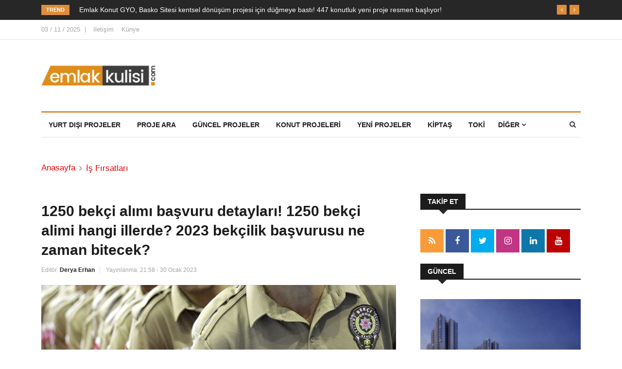

--- FILE ---
content_type: text/html; charset=UTF-8
request_url: https://emlakkulisi.com/1250-bekci-alimi-basvuru-detaylari-1250-bekci-alimi-hangi-illerde-2023-bekcilik-basvurusu-ne-zaman-bitecek/748496
body_size: 9091
content:
<!DOCTYPE html><html lang="tr"><head> <meta charset="utf-8"> <meta http-equiv="X-UA-Compatible" content="IE=edge"> <meta name="viewport" content="width=device-width, initial-scale=1"/> <meta name="google-site-verification" content="SPuKTsXn8fQeN_asx33x7kxXTlj8wlY2-UbMhms6g2o" /> <title>1250 bekçi alımı başvuru detayları! 1250 bekçi alimi hangi illerde? 2023 bekçilik başvurusu ne zaman bitecek?</title><meta name="description" content="Bekçi alımı merakla araştırılmaktadır. 1250 bekçi alımı detayları başvuru yapacak vatandaşların gündeminde yer alıyor. İşte detaylar!" /><link rel="canonical" href="https://emlakkulisi.com/1250-bekci-alimi-basvuru-detaylari-1250-bekci-alimi-hangi-illerde-2023-bekcilik-basvurusu-ne-zaman-bitecek/748496" /><link rel="amphtml" href="https://emlakkulisi.com/1250-bekci-alimi-basvuru-detaylari-1250-bekci-alimi-hangi-illerde-2023-bekcilik-basvurusu-ne-zaman-bitecek/748496/amp" /><meta rel="image_src" type="image/jpeg" href="https://www.emlakkulisi.com/resim/tamboyut/NDg2NjgwND-1250-bekci-alimi-basvuru-detaylari-1250-bekci-alimi-hangi-illerde-2023-bekcilik-basvurusu-ne-zaman-bitecek.jpg" /><link rel="thumbnail" type="image/jpeg" href="https://emlakkulisi.com/resim/thumb/NDg2NjgwND-1250-bekci-alimi-basvuru-detaylari-1250-bekci-alimi-hangi-illerde-2023-bekcilik-basvurusu-ne-zaman-bitecek.jpg" /><meta property="og:locale" content="tr_TR" /><meta property="og:type" content="article" /><meta property="og:site_name" content="emlakkulisi.com" /><meta property="og:url" content="https://emlakkulisi.com/1250-bekci-alimi-basvuru-detaylari-1250-bekci-alimi-hangi-illerde-2023-bekcilik-basvurusu-ne-zaman-bitecek/748496" /><meta property="og:title" content="1250 bekçi alımı başvuru detayları! 1250 bekçi alimi hangi illerde? 2023 bekçilik başvurusu ne zaman bitecek? - 30-01-2023" /><meta property="og:description" content="Bekçi alımı merakla araştırılmaktadır. 1250 bekçi alımı detayları başvuru yapacak vatandaşların gündeminde yer alıyor. İşte detaylar!" /><meta property="og:image" content="https://cdn.emlakkulisi.com/resim/tamboyut/NDg2NjgwND-1250-bekci-alimi-basvuru-detaylari-1250-bekci-alimi-hangi-illerde-2023-bekcilik-basvurusu-ne-zaman-bitecek.jpg" /><meta property="og:image:width" content="1600" /><meta property="og:image:height" content="900" /><meta itemprop="genre" content="news"/><meta itemprop="creator" content="emlakkulisi.com"/><meta itemprop="copyrightHolder" content="emlakkulisi.com"/><meta itemprop="inLanguage" content="tr-TR"/><meta name="robots" content="index, follow, max-snippet:-1, max-image-preview:large, max-video-preview:-1" /><meta property="twitter:card" content="summary_large_image"/><meta property="twitter:site" content="@emlakkulisicomm"><meta property="twitter:title" content="1250 bekçi alımı başvuru detayları! 1250 bekçi alimi hangi illerde? 2023 bekçilik başvurusu ne zaman bitecek?"><meta property="twitter:description" content="Bekçi alımı merakla araştırılmaktadır. 1250 bekçi alımı detayları başvuru yapacak vatandaşların gündeminde yer alıyor. İşte detaylar!"><meta property="twitter:image" content="https://cdn.emlakkulisi.com/resim/orjinal/NDg2NjgwND-1250-bekci-alimi-basvuru-detaylari-1250-bekci-alimi-hangi-illerde-2023-bekcilik-basvurusu-ne-zaman-bitecek.jpg" /><link href="https://emlakkulisi.com/feed" rel="alternate" title="1250 bekçi alımı başvuru detayları! 1250 bekçi alimi hangi illerde? 2023 bekçilik başvurusu ne zaman bitecek? " type="application/rss+xml" /><link rel="icon" type="image/png" href="https://emlakkulisi.com/img/favicon.png"/> <link rel="preconnect" href="https://cdn.emlakkulisi.com"/> <link rel="dns-prefetch" href="https://cdn.emlakkulisi.com"/> <link rel="preconnect" href="https://fonts.googleapis.com"/> <link rel="preconnect" href="https://fonts.gstatic.com"/> <link rel="preconnect" href="https://www.google-analytics.com"/> <link rel="preconnect" href="https://stats.g.doubleclick.net"/> <link rel="preconnect" href="https://tpc.googlesyndication.com"/> <link rel="preconnect" href="https://pagead2.googlesyndication.com"/> <link rel="apple-touch-icon" href="https://emlakkulisi.com/static/img/favicon-192x192.png"> <meta name="apple-mobile-web-app-capable" content="yes"> <meta name="apple-mobile-web-app-status-bar-style" content="black"> <meta name="apple-mobile-web-app-title" content="Emlakkulisi App"> <meta name="msapplication-TileImage" content="https://emlakkulisi.com/static/img/favicon-144x144.png"> <meta name="msapplication-TileColor" content="#ffffff"> <link rel="preload" href="https://emlakkulisi.com/tema4/assets/fonts/fontawesome-webfont.woff2?v=4.6.3" as="font" type="font/woff2" crossorigin="anonymous"> <link rel="stylesheet" type="text/css" href="https://emlakkulisi.com/tema4/assets/css/style.min.css?v=1.50"> <script type="2ba90aef755db0183f25dfa6-text/javascript"> var bnnr = {}; var frmJ = {};</script> <style> @media (min-width: 320px) and (max-width: 480px){ .post-media.post-featured-image { height: 220px; background-color:#dedede; } .e-image{ height:220px; background-color:#dedede; } .header{ height:128px } .post-overaly-style .post-thumb { height:220px } .post-block-style .post-float {width: 100px ;height:80px} } .item.advertorial:before { position: inherit; } .post-block-style.post-float .post-title { display: flex; } .btnBackHome { display: none; background: #e20404; color: #fff; padding: 5px 10px 5px 20px; position: fixed; bottom: 130px; -webkit-box-shadow: 0 1px 3px 0 rgb(0 0 0 / 20%); box-shadow: 0 1px 3px 0 rgb(0 0 0 / 20%); z-index: 200; left: 10px; font-size: 12px; font-weight: 600; border-radius: 2px; } .btnBackHome:before { content: ""; position: absolute; left: 5px; top: 13px; width: 0; height: 0; -webkit-transition: all .2s ease-in-out; -o-transition: all .2s ease-in-out; transition: all .2s ease-in-out; border-left: 5px solid rgba(0,0,0,0); border-right: 5px solid rgba(0,0,0,0); border-top: 7px solid #fff; -ms-transform: rotate(-270deg); -webkit-transform: rotate(-270deg); transform: rotate(-270deg); } </style> <!-- Google tag (gtag.js) --> <script async src="https://www.googletagmanager.com/gtag/js?id=G-EHZ4MGC4X3" type="2ba90aef755db0183f25dfa6-text/javascript"></script> <script type="2ba90aef755db0183f25dfa6-text/javascript"> window.dataLayer = window.dataLayer || []; function gtag(){dataLayer.push(arguments);} gtag('js', new Date()); gtag('config', 'G-EHZ4MGC4X3'); </script> <!-- HTML5 shim, for IE6-8 support of HTML5 elements. All other JS at the end of file. --> <!--[if lt IE 9]> <script src="https://emlakkulisi.com/tema4/assets/js/html5shiv.js"></script> <script src="https://emlakkulisi.com/tema4/assets/js/respond.min.js"></script> <![endif]--> <link rel="manifest" href="/manifest.json?data=Bildirt"> <script type="2ba90aef755db0183f25dfa6-text/javascript">var uygulamaid="235019-7103-5472-8082-3836-2";</script> <script async src="https://cdn2.bildirt.com/BildirtSDKfiles.js" type="2ba90aef755db0183f25dfa6-text/javascript"></script> <script async src="https://pagead2.googlesyndication.com/pagead/js/adsbygoogle.js?client=ca-pub-7113850916215428" crossorigin="anonymous" type="2ba90aef755db0183f25dfa6-text/javascript"></script> <script type="2ba90aef755db0183f25dfa6-text/javascript"> var bnnr = {}; var frmJ = {};</script> <link rel="manifest" href="https://emlakkulisi.com/manifest.json"> </head> <body > <div class="body-inner"> <div class="trending-bar d-md-block d-lg-block d-none"> <div class="container"> <div class="row"> <div class="col-md-12"> <h3 class="trending-title">Trend</h3> <div id="trending-slide" class="owl-carousel owl-theme trending-slide"> <div class="item"> <div class="post-content"> <h2 class="post-title title-small"> <a href="https://emlakkulisi.com/emlak-konut-gyo-basko-sitesi-kentsel-donusum-projesi-icin-dugmeye-basti-447-konutluk-yeni-proje-resmen-basliyor/823388">Emlak Konut GYO, Basko Sitesi kentsel dönüşüm projesi için düğmeye bastı! 447 konutluk yeni proje resmen başlıyor! </a> </h2> </div> </div> <div class="item"> <div class="post-content"> <h2 class="post-title title-small"> <a href="https://emlakkulisi.com/ankaranin-satilik-konut-arzi-90-bine-yukseldi-arz-sikinti-degil-gelir-sikintisi-var/823387">Ankara'nın satılık konut arzı 90 bine yükseldi! Arz sıkıntı değil gelir sıkıntısı var!</a> </h2> </div> </div> <div class="item"> <div class="post-content"> <h2 class="post-title title-small"> <a href="https://emlakkulisi.com/prof-dr-ovgun-ahmet-ercandan-sindirgi-uyarisi-bir-deprem-daha-olursa-cok-az-ev-ayakta-kalir/823383">Prof. Dr. Övgün Ahmet Ercan'dan Sındırgı uyarısı: Bir deprem daha olursa çok az ev ayakta kalır!</a> </h2> </div> </div> </div> </div> </div> </div> </div> <div id="top-bar" class="top-bar"> <div class="container"> <div class="row"> <div class="col-md-12"> <div class="ts-date"> 03 / 11 / 2025 </div> <ul class="unstyled top-nav"> <li><a href="https://emlakkulisi.com/iletisim">İletişim</a></li> <li><a href="https://emlakkulisi.com/kunye">Künye</a></li> </ul> </div> </div> </div> </div> <header id="header" class="header"> <div class="container"> <div class="row"> <div class="col-md-3 col-sm-12"> <div class="logo"> <a href="/"> <img src="https://emlakkulisi.com/static/img/logo-b.png" width="235" height="41" alt="Emlakkulisi Logo"> </a> </div> </div> </div> </div> </header> <div class="main-nav clearfix"> <div class="container"> <div class="row"> <nav class="navbar navbar-expand-lg col"> <div class="site-nav-inner float-left"> <button class="navbar-toggler" type="button" data-toggle="collapse" data-target="#navbarSupportedContent" aria-controls="navbarSupportedContent" aria-expanded="true" aria-label="Toggle navigation"> <span class="fa fa-bars"></span> </button> <div id="navbarSupportedContent" class="collapse navbar-collapse navbar-responsive-collapse"> <ul class="nav navbar-nav"> <li><a href='https://emlakkulisi.com/kategori/yurt-disi-projeler' title='Güncel Projeler'>Yurt Dışı Projeler</a></li> <li><a href='https://emlakkulisi.com/projeler/' title='Proje Ara'>Proje Ara</a></li> <li><a href='https://emlakkulisi.com/kategori/proje-guncel' title='Güncel Projeler'>Güncel Projeler</a></li> <li><a href='https://emlakkulisi.com/kategori/konut' title='Konut Projeleri'>Konut Projeleri</a></li> <li><a href='https://emlakkulisi.com/kategori/yeni-projeler' title='Yeni Projeler'>Yeni Projeler</a></li> <li><a href='https://emlakkulisi.com/kategori/kiptas' title='Kiptaş'>Kiptaş</a></li> <li><a href='https://emlakkulisi.com/kategori/toki' title='Toki'>Toki</a></li> <li class="nav-item dropdown"> <a href="#" class="nav-link" data-toggle="dropdown">Diğer <i class="fa fa-angle-down"></i></a> <ul class="dropdown-menu" role="menu"> <li><a href='https://emlakkulisi.com/kategori/is-firsatlari' title='İş Fırsatları'>İş Fırsatları</a></li> <li><a href='https://emlakkulisi.com/kategori/ticari' title='Ticari Projeler'>Ticari Projeler</a></li> <li><a href='https://emlakkulisi.com/kategori/vergi' title='Vergi'>Vergi</a></li> <li><a href='https://emlakkulisi.com/kategori/konkordato' title='konkordato'>Konkordato</a></li> <li><a href='https://emlakkulisi.com/kategori/kira' title='Kira' >Kira</a></li> <li><a href='https://emlakkulisi.com/kategori/imar' title='İmar'>İmar</a></li> <li><a href='https://emlakkulisi.com/kategori/ihale' title='İhale'>İhale</a></li> <li><a href='https://emlakkulisi.com/kategori/arsa-ve-arazi' title='Arsa ve Arazi'>Arsa ve Arazi</a></li> <li><a href='https://emlakkulisi.com/kategori/bolge-raporlari' title='Bölge Raporları'>Bölge Raporları</a></li> <li><a href='https://emlakkulisi.com/kategori/sektorel' title='Sektorel'>Sektörel</a></li> <li><a href='https://emlakkulisi.com/kategori/ilginc-projeler' title='ilginç projeler'>İlginç Projeler</a></li> <li><a href='https://emlakkulisi.com/kategori/kose-yazilari' title='Köşe Yazıları'>Köşe Yazıları</a></li> <li><a href='https://emlakkulisi.com/arsiv-haberleri' title='Haber Arşivi' >Haber Arşivi</a></li> <li><a href='https://emlakkulisi.com/kategori/magazin' title='Magazin'>Magazin</a></li> <li><a href='https://emlakkulisi.com/kategori/insaat-malzemeleri' title='İnşaat Malzemeleri'>İnşaat Malzemeleri</a></li> <li><a href='https://emlakkulisi.com/kategori/ekonomi' title='Ekonomi'>Ekonomi</a></li> <li><a href='https://emlakkulisi.com/kategori/kripto-paralar' title='Kripto Paralar'>Kripto Paralar</a></li> </ul> </li> </ul> </div> </div> </nav> <div class="nav-search"> <span id="search"><i class="fa fa-search"></i></span> </div> <div class="search-block" style="display: none;"> <form role="search" action="https://emlakkulisi.com/arama.php" class="search-form"> <input type="text" name="kelime" class="form-control" placeholder="Ara.."> <span class="search-close">&times;</span> </form> </div> </div> </div></div><div class="gap-20"></div> <script type="2ba90aef755db0183f25dfa6-text/javascript">function yolla(theURL,winName,features) { window.open(theURL,winName,features);}</script><style> .golgeli-kutu { box-shadow: inset 0 0 0.5em red; width:300px; padding:10px; font:16px Arial, Helvetica, sans-serif; } @media (max-width:480px){ .golgeli-kutu { font:13px Arial, Helvetica, sans-serif; } }</style><div class="page-title"> <div class="container"> <div class="row"> <div class="col-sm-12"> <ol class="breadcrumb"> <li><a href="https://emlakkulisi.com">Anasayfa</a></li> <li><a href="https://emlakkulisi.com/kategori/is-firsatlari">İş Fırsatları</a></li> </ol> </div> </div> </div> </div> <section class="block-wrapper"> <div class="container article-feed"> <div class="row article"> <div class="col-lg-8 col-md-12 col-sm-12 col-xs-12"> <div class="single-post"> <div class="post-title-areasp"> <h1 class="post-title content-title"> 1250 bekçi alımı başvuru detayları! 1250 bekçi alimi hangi illerde? 2023 bekçilik başvurusu ne zaman bitecek? </h1> <div class="post-meta"> <span class="post-author"> Editör: <a href="https://emlakkulisi.com/editor-haberleri/derya-erhan">Derya Erhan</a> </span> <span class="post-date">Yayınlanma: 21:58 - 30 Ocak 2023 </span> </div> </div> <div class="post-content-area"> <div class="post-media post-featured-image"> <img src="https://emlakkulisi.com/resim/orjinal/NDg2NjgwND-1250-bekci-alimi-basvuru-detaylari-1250-bekci-alimi-hangi-illerde-2023-bekcilik-basvurusu-ne-zaman-bitecek.jpg" class="img-responsive e-image" alt="1250 bekçi alımı başvuru detayları! 1250 bekçi alimi hangi illerde? 2023 bekçilik başvurusu ne zaman bitecek?" > </div> <br/> <div class="entry-content"> <div class="content-description"><p><b>Bekçi alımı merakla araştırılmaktadır. 1250 bekçi alımı detayları başvuru yapacak vatandaşların gündeminde yer alıyor. İşte detaylar!</b></p></div> <br /> <center> <a href="https://emlakkulisi.com/reklamlar/ref_banner_Yonlendir-1017_zeytinnhouse" rel="nofollow" style="color:red;" target="_blank">1.2 milyon TL'ye 190 metrekare net tarla! 600.000 TL peşin! 50.000 taksitle! Son 7 parsel!.</a> </center> <br /> <div class="reklam"> <ins class="adsbygoogle" style="display:block" data-full-width-responsive="true" data-ad-client="ca-pub-7113850916215428" data-ad-slot="1692029854" data-ad-format="auto" data-full-width-responsive="true"></ins> <script type="2ba90aef755db0183f25dfa6-text/javascript"> (adsbygoogle = window.adsbygoogle || []).push({}); </script> </div> <br /> <div class="content-text"><p>1250 bek&ccedil;i alımı başvurusu nasıl yapılır? 1250 bek&ccedil;i alimi hangi illerde? 2023 bek&ccedil;ilik başvurusu ne zaman bitecek? şeklindeki sorular yanıt aramaktadır. İşte o yanıtlar...</p><p><img width='100%' alt='1250 bekçi alımı başvuru detayları! 1250 bekçi alimi hangi illerde? 2023 bekçilik başvurusu ne zaman bitecek?' class='lazy e-image' src='' data-src='https://emlakkulisi.com/resim/orjinal/NDkyNDYwNz-1250-bekci-alimi-basvuru-detaylari-1250-bekci-alimi-hangi-illerde-2023-bekcilik-basvurusu-ne-zaman-bitecek.jpg'/></p></div> <div class="haberdevam ortala"> <a href="https://emlakkulisi.com/1250-bekci-alimi-basvuru-detaylari-1250-bekci-alimi-hangi-illerde-2023-bekcilik-basvurusu-ne-zaman-bitecek/748496?p=2" title="1250 bekçi alımı başvuru detayları! 1250 bekçi alimi hangi illerde? 2023 bekçilik başvurusu ne zaman bitecek? - Sayfa 2"><h5>Haberin devamı için tıklayın</h5></a> </div> <div class="paging ortala"> <ul class="pagination"> <li><a title="1. Sayfa" class="active pages" href="https://emlakkulisi.com/1250-bekci-alimi-basvuru-detaylari-1250-bekci-alimi-hangi-illerde-2023-bekcilik-basvurusu-ne-zaman-bitecek/748496">1</a></li> <li><a title="2. Sayfa" class=" pages" href="https://emlakkulisi.com/1250-bekci-alimi-basvuru-detaylari-1250-bekci-alimi-hangi-illerde-2023-bekcilik-basvurusu-ne-zaman-bitecek/748496?p=2">2</a></li> </ul> </div> </div> <br /> <div class="related-posts block"> <div class="block-title"><span>İlginizi Çekebilir</span></div> <h5> <a href="https://emlakkulisi.com/rf-cityde-74-bin-176-dolara-anahtar-teslim-konutlar/823415">R&F City’de 74 bin 176 dolara anahtar teslim konutlar!</a> </h5> <h5> <a href="https://emlakkulisi.com/beydora-villalarinda-165-milyon-tlye-yeni-proje/823414">Beydora Villaları’nda 16.5 milyon TL’ye! Yeni proje!</a> </h5> <h5> <a href="https://emlakkulisi.com/kiracilar-dikkat-kira-odemesini-ucuncu-kisilere-yapanlara-kotu-haber/823413">Kiracılar dikkat! Kira ödemesini üçüncü kişilere yapanlara kötü haber!</a> </h5> <h5> <a href="https://emlakkulisi.com/konkordato-talep-eden-kor-grup-demir-celik-insaata-1-yillik-kesin-muhlet-verildi/823412">Konkordato talep eden KOR Grup Demir Çelik İnşaat’a 1 yıllık kesin mühlet verildi!</a> </h5> <h5> <a href="https://emlakkulisi.com/altin-fiyatlarinda-ruzgar-tersine-dondu-1-grami-bile-olanlar-dikkat-3-kasim-2025-son-dakika-altin-fiyatlari/823411">Altın fiyatlarında rüzgar tersine döndü! 1 gramı bile olanlar dikkat! 3 Kasım 2025 son dakika altın fiyatları! </a> </h5> </div> <div class="tags-area clearfix"> <div class="post-tags"> <span>Etiket:</span> </div> </div> <div class="share-items clearfix"> <ul class="post-social-icons unstyled"> <li class="facebook"> <a href="https://www.facebook.com/sharer/sharer.php?u=http%3A%2F%2Femlakkulisi.com%2F1250-bekci-alimi-basvuru-detaylari-1250-bekci-alimi-hangi-illerde-2023-bekcilik-basvurusu-ne-zaman-bitecek%2F748496" target="_blank" rel="noopener"> <i class="fa fa-facebook"></i> <span class="ts-social-title">Facebook</span></a> </li> <li class="twitter"> <a href="https://twitter.com/intent/tweet?text=1250+bek%C3%A7i+al%C4%B1m%C4%B1+ba%C5%9Fvuru+detaylar%C4%B1%21+1250+bek%C3%A7i+alimi+hangi+illerde%3F+2023+bek%C3%A7ilik+ba%C5%9Fvurusu+ne+zaman+bitecek%3F&url=http%3A%2F%2Femlakkulisi.com%2F1250-bekci-alimi-basvuru-detaylari-1250-bekci-alimi-hangi-illerde-2023-bekcilik-basvurusu-ne-zaman-bitecek%2F748496" target="_blank" rel="noopener"> <i class="fa fa-twitter"></i> <span class="ts-social-title">Twitter</span></a> </li> <li class="whatsapp"> <a href="https://web.whatsapp.com://send?text=http%3A%2F%2Femlakkulisi.com%2F1250-bekci-alimi-basvuru-detaylari-1250-bekci-alimi-hangi-illerde-2023-bekcilik-basvurusu-ne-zaman-bitecek%2F748496" target="_blank" rel="noopener"> <i class="fa fa-whatsapp"></i> <span class="ts-social-title">Whatsapp</span></a> </li> <li class="linkedin"> <a href="https://www.linkedin.com/cws/share?url=http%3A%2F%2Femlakkulisi.com%2F1250-bekci-alimi-basvuru-detaylari-1250-bekci-alimi-hangi-illerde-2023-bekcilik-basvurusu-ne-zaman-bitecek%2F748496" target="_blank" rel="noopener"> <i class="fa fa-linkedin"></i> <span class="ts-social-title">Linkedin</span></a> </li> <li class="pinterest"> <a href="https://www.pinterest.com/pin/create/button/?url=http%3A%2F%2Femlakkulisi.com%2F1250-bekci-alimi-basvuru-detaylari-1250-bekci-alimi-hangi-illerde-2023-bekcilik-basvurusu-ne-zaman-bitecek%2F748496&amp;media=http%3A%2F%2Femlakkulisi.com/resim/orjinal/NDg2NjgwND-1250-bekci-alimi-basvuru-detaylari-1250-bekci-alimi-hangi-illerde-2023-bekcilik-basvurusu-ne-zaman-bitecek.jpg&amp;description=1250 bekçi alımı başvuru detayları! 1250 bekçi alimi hangi illerde? 2023 bekçilik başvurusu ne zaman bitecek?" target="_blank" rel="noopener"> <i class="fa fa-pinterest"></i> <span class="ts-social-title">Pinterest</span></a> </li> </ul> </div> <style> .btnGoHomePage { display: flex; align-items: center; justify-content: center; margin: 10px 0 20px; clear: both; } .btnGoHomePage strong { padding: 0 20px 0 0; position: relative; animation: blinker 1.5s linear infinite; } @keyframes blinker { 10% { opacity: 0; } } .btnGoHomePage strong:after { content: ""; position: absolute; right: -5px; top: 4px; width: 0; height: 0; -webkit-transition: all .2s ease-in-out; -o-transition: all .2s ease-in-out; transition: all .2s ease-in-out; border-left: 7px solid rgba(0,0,0,0); border-right: 7px solid rgba(0,0,0,0); border-top: 10px solid #fff; -webkit-transform: rotate(-90deg); -ms-transform: rotate(-90deg); transform: rotate(-90deg); } .btnGoHomePage a { background: linear-gradient(130deg,#df8d38,#e0ba86,#e07f1a); background-size: 200% 200%; color: #fff!important; width: 100%; font-size: 16px; padding: 15px 0; text-align: center; -webkit-animation: homeBtnAnimate 4s ease infinite; animation: homeBtnAnimate 4s ease infinite; } </style> <ins class="adsbygoogle" style="display:block" data-ad-format="autorelaxed" data-ad-client="ca-pub-7113850916215428" data-ad-slot="3388461383"></ins> <script type="2ba90aef755db0183f25dfa6-text/javascript"> (adsbygoogle = window.adsbygoogle || []).push({}); </script> </div> </div> <div class="related-posts block"> <div class="block-title"><span>Benzer Haberler</span></div> <div id="latest-news-slide" class="owl-carousel owl-theme latest-news-slide"> <div class="item"> <div class="post-block-style clearfix"> <div class="post-thumb"> <a href="https://emlakkulisi.com/milli-savunma-bakanligi-duyurdu-30-bin-personel-alinacak-msb-personel-alimi-basvurulari-ne-zaman/768287"> <img height="180" width="100%" class="img-responsive lazy" data-src="https://emlakkulisi.com/resim/thumb/OTM5OTk5MT-milli-savunma-bakanligi-duyurdu-30-bin-personel-alinacak-msb-personel-alimi-basvurulari-ne-zaman.jpg" alt="Milli Savunma Bakanlığı duyurdu 30 bin personel alınacak! MSB personel alımı başvuruları ne zaman?" /> </a> </div> <div class="post-content"> <h3 class="post-title title-medium"> <a href="https://emlakkulisi.com/milli-savunma-bakanligi-duyurdu-30-bin-personel-alinacak-msb-personel-alimi-basvurulari-ne-zaman/768287">Milli Savunma Bakanlığı duyurdu 30 bin personel alınacak! MSB personel alımı başvuruları ne zaman?</a> </h3> </div> </div> </div> <div class="item"> <div class="post-block-style clearfix"> <div class="post-thumb"> <a href="https://emlakkulisi.com/2023-pmyo-basvuru-tarihi-2023-polis-alimi-basvurulari-ne-zaman-2023-pmyo-kac-kisi-alinacak/755423"> <img height="180" width="100%" class="img-responsive lazy" data-src="https://emlakkulisi.com/resim/thumb/NjY5NzQwMT-2023-pmyo-basvuru-tarihi-2023-polis-alimi-basvurulari-ne-zaman-2023-pmyo-kac-kisi-alinacak.jpg" alt="2023 PMYO başvuru tarihi! 2023 polis alımı başvuruları ne zaman? 2023 PMYO kaç kişi alınacak?" /> </a> </div> <div class="post-content"> <h3 class="post-title title-medium"> <a href="https://emlakkulisi.com/2023-pmyo-basvuru-tarihi-2023-polis-alimi-basvurulari-ne-zaman-2023-pmyo-kac-kisi-alinacak/755423">2023 PMYO başvuru tarihi! 2023 polis alımı başvuruları ne zaman? 2023 PMYO kaç kişi alınacak?</a> </h3> </div> </div> </div> <div class="item"> <div class="post-block-style clearfix"> <div class="post-thumb"> <a href="https://emlakkulisi.com/bekci-alimi-basvurulari-ne-zaman-baslayacak-2023-yilinda-bekci-alimi-yapilacak-mi/741450"> <img height="180" width="100%" class="img-responsive lazy" data-src="https://emlakkulisi.com/resim/thumb/NTA4NjE1Mj-bekci-alimi-basvurulari-ne-zaman-baslayacak-2023-yilinda-bekci-alimi-yapilacak-mi.jpg" alt="Bekçi alımı başvuruları ne zaman başlayacak? 2023 yılında bekçi alımı yapılacak mı?" /> </a> </div> <div class="post-content"> <h3 class="post-title title-medium"> <a href="https://emlakkulisi.com/bekci-alimi-basvurulari-ne-zaman-baslayacak-2023-yilinda-bekci-alimi-yapilacak-mi/741450">Bekçi alımı başvuruları ne zaman başlayacak? 2023 yılında bekçi alımı yapılacak mı?</a> </h3> </div> </div> </div> <div class="item"> <div class="post-block-style clearfix"> <div class="post-thumb"> <a href="https://emlakkulisi.com/ptt-55-bin-personel-alimi-2023e-mi-kaldi-ptt-55-bin-personel-alimi-basvurulari-ne-zaman-bu-detaylara-hemen-bakin/738933"> <img height="180" width="100%" class="img-responsive lazy" data-src="https://emlakkulisi.com/resim/thumb/NDM2NDA0ND-ptt-55-bin-personel-alimi-2023e-mi-kaldi-ptt-55-bin-personel-alimi-basvurulari-ne-zaman-bu-detaylara-hemen-bakin.jpg" alt="PTT 55 bin personel alımı 2023'e mi kaldı? PTT 55 bin personel alımı başvuruları ne zaman? Bu detaylara hemen bakın! " /> </a> </div> <div class="post-content"> <h3 class="post-title title-medium"> <a href="https://emlakkulisi.com/ptt-55-bin-personel-alimi-2023e-mi-kaldi-ptt-55-bin-personel-alimi-basvurulari-ne-zaman-bu-detaylara-hemen-bakin/738933">PTT 55 bin personel alımı 2023'e mi kaldı? PTT 55 bin personel alımı başvuruları ne zaman? Bu detaylara hemen bakın! </a> </h3> </div> </div> </div> <div class="item"> <div class="post-block-style clearfix"> <div class="post-thumb"> <a href="https://emlakkulisi.com/gelir-idaresi-baskanligi-650-personel-alacak-gib-personel-alimi-basvurulari-ne-zaman-iste-gib-personel-alimi-sartlari/709577"> <img height="180" width="100%" class="img-responsive lazy" data-src="https://emlakkulisi.com/resim/thumb/NzM5MTgzND-gelir-idaresi-baskanligi-650-personel-alacak-gib-personel-alimi-basvurulari-ne-zaman-iste-gib-personel-alimi-sartlari.jpg" alt="Gelir İdaresi Başkanlığı 650 personel alacak! GİB personel alımı başvuruları ne zaman? İşte GİB personel alımı şartları!" /> </a> </div> <div class="post-content"> <h3 class="post-title title-medium"> <a href="https://emlakkulisi.com/gelir-idaresi-baskanligi-650-personel-alacak-gib-personel-alimi-basvurulari-ne-zaman-iste-gib-personel-alimi-sartlari/709577">Gelir İdaresi Başkanlığı 650 personel alacak! GİB personel alımı başvuruları ne zaman? İşte GİB personel alımı şartları!</a> </h3> </div> </div> </div> <div class="item"> <div class="post-block-style clearfix"> <div class="post-thumb"> <a href="https://emlakkulisi.com/istanbul-buyuksehir-belediyesi-memur-alimi-yapacak-ibb-memur-alimi-basvurulari-ne-zaman-iste-ibb-memur-alimi-sartlari/706963"> <img height="180" width="100%" class="img-responsive lazy" data-src="https://emlakkulisi.com/resim/thumb/NjM2OTA0MT-istanbul-buyuksehir-belediyesi-memur-alimi-yapacak-ibb-memur-alimi-basvurulari-ne-zaman-iste-ibb-memur-alimi-sartlari.jpg" alt="İstanbul Büyükşehir Belediyesi memur alımı yapacak! İBB memur alımı başvuruları ne zaman? İşte İBB memur alımı şartları " /> </a> </div> <div class="post-content"> <h3 class="post-title title-medium"> <a href="https://emlakkulisi.com/istanbul-buyuksehir-belediyesi-memur-alimi-yapacak-ibb-memur-alimi-basvurulari-ne-zaman-iste-ibb-memur-alimi-sartlari/706963">İstanbul Büyükşehir Belediyesi memur alımı yapacak! İBB memur alımı başvuruları ne zaman? İşte İBB memur alımı şartları </a> </h3> </div> </div> </div> <div class="item"> <div class="post-block-style clearfix"> <div class="post-thumb"> <a href="https://emlakkulisi.com/devlet-su-isleri-3-bin-231-personel-alimi-basvurulari-ne-zaman-baslayacak-kpss-sarti-var-mi-iste-tum-detaylar/705407"> <img height="180" width="100%" class="img-responsive lazy" data-src="https://emlakkulisi.com/resim/thumb/NDMyMzU3NT-devlet-su-isleri-3-bin-231-personel-alimi-basvurulari-ne-zaman-baslayacak-kpss-sarti-var-mi-iste-tum-detaylar.jpg" alt="Devlet Su İşleri 3 bin 231 personel alımı başvuruları ne zaman başlayacak? KPSS şartı var mı? İşte tüm detaylar!" /> </a> </div> <div class="post-content"> <h3 class="post-title title-medium"> <a href="https://emlakkulisi.com/devlet-su-isleri-3-bin-231-personel-alimi-basvurulari-ne-zaman-baslayacak-kpss-sarti-var-mi-iste-tum-detaylar/705407">Devlet Su İşleri 3 bin 231 personel alımı başvuruları ne zaman başlayacak? KPSS şartı var mı? İşte tüm detaylar!</a> </h3> </div> </div> </div> <div class="item"> <div class="post-block-style clearfix"> <div class="post-thumb"> <a href="https://emlakkulisi.com/ptt-personel-alimi-basvurulari-ne-zaman-baslayacak-ptt-55-bin-personel-alimi-basvuru-sartlari/698161"> <img height="180" width="100%" class="img-responsive lazy" data-src="https://emlakkulisi.com/resim/thumb/ODI0NDIwNT-ptt-personel-alimi-basvurulari-ne-zaman-baslayacak-ptt-55-bin-personel-alimi-basvuru-sartlari.jpeg" alt="PTT personel alımı başvuruları ne zaman başlayacak? PTT 55 bin personel alımı başvuru şartları…" /> </a> </div> <div class="post-content"> <h3 class="post-title title-medium"> <a href="https://emlakkulisi.com/ptt-personel-alimi-basvurulari-ne-zaman-baslayacak-ptt-55-bin-personel-alimi-basvuru-sartlari/698161">PTT personel alımı başvuruları ne zaman başlayacak? PTT 55 bin personel alımı başvuru şartları…</a> </h3> </div> </div> </div> <div class="item"> <div class="post-block-style clearfix"> <div class="post-thumb"> <a href="https://emlakkulisi.com/ogm-isci-alimi-basvurulari-ne-zaman-baslayacak-ogm-5-bin-personel-alimi-basvuru-sartlari-belli-oldu-mu/697013"> <img height="180" width="100%" class="img-responsive lazy" data-src="https://emlakkulisi.com/resim/thumb/MzExMDU3ND-ogm-isci-alimi-basvurulari-ne-zaman-baslayacak-ogm-5-bin-personel-alimi-basvuru-sartlari-belli-oldu-mu.jpeg" alt="OGM işçi alımı başvuruları ne zaman başlayacak? OGM 5 bin personel alımı başvuru şartları belli oldu mu?" /> </a> </div> <div class="post-content"> <h3 class="post-title title-medium"> <a href="https://emlakkulisi.com/ogm-isci-alimi-basvurulari-ne-zaman-baslayacak-ogm-5-bin-personel-alimi-basvuru-sartlari-belli-oldu-mu/697013">OGM işçi alımı başvuruları ne zaman başlayacak? OGM 5 bin personel alımı başvuru şartları belli oldu mu?</a> </h3> </div> </div> </div> </div> </div> <a class="btnBackHome" href="https://emlakkulisi.com">Geri Dön </a> </div> <div class="col-lg-4 col-md-12"> <div class="sidebar sidebar-right"> <div class="widget"> <h3 class="block-title"><span>Takip Et</span></h3> <ul class="social-icon"> <li><a href="https://emlakkulisi.com/feed" target="_blank"><i class="fa fa-rss"></i></a></li> <li><a href="https://www.facebook.com/emlakkulisicom/" rel="noopener" target="_blank"><i class="fa fa-facebook"></i></a></li> <li><a href="https://twitter.com/TebernKireci1" rel="noopener" target="_blank"><i class="fa fa-twitter"></i></a></li> <li><a href="https://www.instagram.com/emlakkulisi/" rel="noopener" target="_blank"><i class="fa fa-instagram"></i></a></li> <li><a href="https://tr.linkedin.com/in/tebern%C3%BC%C5%9F-kire%C3%A7ci-328bb954" rel="noopener" target="_blank"><i class="fa fa-linkedin"></i></a></li> <li><a href="https://www.youtube.com/channel/UCJaBnhNZJU3IDEolUbPNFqw" rel="noopener" target="_blank"><i class="fa fa-youtube"></i></a></li> </ul> </div> <br/> <div class="widget color-default"> <h3 class="block-title"><span>Güncel</span></h3> <div class="post-overaly-style clearfix"> <div class="post-thumb"> <a href="https://emlakkulisi.com/rf-cityde-74-bin-176-dolara-anahtar-teslim-konutlar/823415"> <img width="330" height="212" class="img-fluid lazy" data-src="https://emlakkulisi.com/resim/thumb/Nzg0OTQwMD-rf-cityde-74-bin-176-dolara-anahtar-teslim-konutlar.jpg" alt="R&F City’de 74 bin 176 dolara anahtar teslim konutlar!"/> </a> </div> <div class="post-content"> <h2 class="post-title"> <a href="https://emlakkulisi.com/rf-cityde-74-bin-176-dolara-anahtar-teslim-konutlar/823415">R&F City’de 74 bin 176 dolara anahtar teslim konutlar!"</a> </h2> </div><!-- Post content end --> </div><!-- Post Overaly Article end --> <div class="list-post-block"> <ul class="list-post"> <li class="clearfix"> <div class="post-block-style post-float clearfix"> <div class="post-thumb"> <a href="https://emlakkulisi.com/beydora-villalarinda-165-milyon-tlye-yeni-proje/823414"> <img width="100" height="80" class="img-fluid lazy" data-src="https://emlakkulisi.com/resim/minthumb/MTkyODc4NT-beydora-villalarinda-165-milyon-tlye-yeni-proje.jpg" alt="" /> </a> </div><!-- Post thumb end --> <div class="post-content"> <h2 class="post-title title-small"> <a href="https://emlakkulisi.com/beydora-villalarinda-165-milyon-tlye-yeni-proje/823414">Beydora Villaları’nda 16.5 milyon TL’ye! Yeni proje!</a> </h2> </div><!-- Post content end --> </div><!-- Post block style end --> </li><!-- Li 1 end --> <li class="clearfix"> <div class="post-block-style post-float clearfix"> <div class="post-thumb"> <a href="https://emlakkulisi.com/kiracilar-dikkat-kira-odemesini-ucuncu-kisilere-yapanlara-kotu-haber/823413"> <img width="100" height="80" class="img-fluid lazy" data-src="https://emlakkulisi.com/resim/minthumb/NDY0NDA5NT-kiracilar-dikkat-kira-odemesini-ucuncu-kisilere-yapanlara-kotu-haber.jpg" alt="" /> </a> </div><!-- Post thumb end --> <div class="post-content"> <h2 class="post-title title-small"> <a href="https://emlakkulisi.com/kiracilar-dikkat-kira-odemesini-ucuncu-kisilere-yapanlara-kotu-haber/823413">Kiracılar dikkat! Kira ödemesini üçüncü kişilere yapanlara kötü haber!</a> </h2> </div><!-- Post content end --> </div><!-- Post block style end --> </li><!-- Li 1 end --> <li class="clearfix"> <div class="post-block-style post-float clearfix"> <div class="post-thumb"> <a href="https://emlakkulisi.com/konkordato-talep-eden-kor-grup-demir-celik-insaata-1-yillik-kesin-muhlet-verildi/823412"> <img width="100" height="80" class="img-fluid lazy" data-src="https://emlakkulisi.com/resim/minthumb/Nzg4NDM4OD-konkordato-talep-eden-kor-grup-demir-celik-insaata-1-yillik-kesin-muhlet-verildi.jpg" alt="" /> </a> </div><!-- Post thumb end --> <div class="post-content"> <h2 class="post-title title-small"> <a href="https://emlakkulisi.com/konkordato-talep-eden-kor-grup-demir-celik-insaata-1-yillik-kesin-muhlet-verildi/823412">Konkordato talep eden KOR Grup Demir Çelik İnşaat’a 1 yıllık kesin mühlet verildi!</a> </h2> </div><!-- Post content end --> </div><!-- Post block style end --> </li><!-- Li 1 end --> <li class="clearfix"> <div class="post-block-style post-float clearfix"> <div class="post-thumb"> <a href="https://emlakkulisi.com/altin-fiyatlarinda-ruzgar-tersine-dondu-1-grami-bile-olanlar-dikkat-3-kasim-2025-son-dakika-altin-fiyatlari/823411"> <img width="100" height="80" class="img-fluid lazy" data-src="https://emlakkulisi.com/resim/minthumb/ODM2NDg2MD-altin-fiyatlarinda-ruzgar-tersine-dondu-1-grami-bile-olanlar-dikkat-3-kasim-2025-son-dakika-altin-fiyatlari.jpg" alt="" /> </a> </div><!-- Post thumb end --> <div class="post-content"> <h2 class="post-title title-small"> <a href="https://emlakkulisi.com/altin-fiyatlarinda-ruzgar-tersine-dondu-1-grami-bile-olanlar-dikkat-3-kasim-2025-son-dakika-altin-fiyatlari/823411">Altın fiyatlarında rüzgar tersine döndü! 1 gramı bile olanlar dikkat! 3 Kasım 2025 son dakika altın fiyatları! </a> </h2> </div><!-- Post content end --> </div><!-- Post block style end --> </li><!-- Li 1 end --> </ul><!-- List post end --> </div><!-- List post block end --> </div><!-- Popular news widget end --> <br><br> <div class="widget color-default"> <h3 class="block-title"><span>Günün Çok Okunanları</span></h3> <div class="post-overaly-style clearfix"> <div class="post-thumb"> <a href="https://emlakkulisi.com/ev-sahipleri-ve-kiracilar-dikkat-kasim-2025-kira-artis-orani-yarin-belli-oluyor/823361"> <img width="330" height="212" class="img-fluid lazy" data-src="https://emlakkulisi.com/resim/thumb/ODA0NDI4OT-ev-sahipleri-ve-kiracilar-dikkat-kasim-2025-kira-artis-orani-yarin-belli-oluyor.jpg" alt="Ev sahipleri ve kiracılar dikkat! Kasım 2025 kira artış oranı yarın belli oluyor!"/> </a> </div> <div class="post-content"> <h2 class="post-title"> <a href="https://emlakkulisi.com/ev-sahipleri-ve-kiracilar-dikkat-kasim-2025-kira-artis-orani-yarin-belli-oluyor/823361">Ev sahipleri ve kiracılar dikkat! Kasım 2025 kira artış oranı yarın belli oluyor!"</a> </h2> </div><!-- Post content end --> </div><!-- Post Overaly Article end --> <div class="list-post-block"> <ul class="list-post"> <li class="clearfix"> <div class="post-block-style post-float clearfix"> <div class="post-thumb"> <a href="https://emlakkulisi.com/tasinmazlarin-5-yil-icinde-satisindan-dogan-gelir-vergisi-davalarinda-bilinmesi-gereken-6-onemli-nokta/823377"> <img width="100" height="80" class="img-fluid lazy" data-src="https://emlakkulisi.com/resim/minthumb/OTkzMTY1ND-tasinmazlarin-5-yil-icinde-satisindan-dogan-gelir-vergisi-davalarinda-bilinmesi-gereken-onemli-noktalar.jpg" alt="" /> </a> </div><!-- Post thumb end --> <div class="post-content"> <h2 class="post-title title-small"> <a href="https://emlakkulisi.com/tasinmazlarin-5-yil-icinde-satisindan-dogan-gelir-vergisi-davalarinda-bilinmesi-gereken-6-onemli-nokta/823377">Taşınmazların 5 yıl içinde satışından doğan gelir vergisi davalarında bilinmesi gereken 6 önemli nokta!</a> </h2> </div><!-- Post content end --> </div><!-- Post block style end --> </li><!-- Li 1 end --> <li class="clearfix"> <div class="post-block-style post-float clearfix"> <div class="post-thumb"> <a href="https://emlakkulisi.com/24-ekim-itibariyla-tapusu-olanlar-yuzyilin-konut-projesine-basvuramayacak/823366"> <img width="100" height="80" class="img-fluid lazy" data-src="https://emlakkulisi.com/resim/minthumb/NzQzNzY3Nz-24-ekim-itibariyla-tapusu-olanlar-yuzyilin-konut-projesine-basvuramayacak.jpg" alt="" /> </a> </div><!-- Post thumb end --> <div class="post-content"> <h2 class="post-title title-small"> <a href="https://emlakkulisi.com/24-ekim-itibariyla-tapusu-olanlar-yuzyilin-konut-projesine-basvuramayacak/823366">24 Ekim itibarıyla tapusu olanlar Yüzyılın Konut Projesi’ne başvuramayacak!</a> </h2> </div><!-- Post content end --> </div><!-- Post block style end --> </li><!-- Li 1 end --> <li class="clearfix"> <div class="post-block-style post-float clearfix"> <div class="post-thumb"> <a href="https://emlakkulisi.com/istanbul-atasehirde-acele-kamulastirma-karari/823359"> <img width="100" height="80" class="img-fluid lazy" data-src="https://emlakkulisi.com/resim/minthumb/MzAzOTgyOD-istanbul-atasehirde-acele-kamulastirma-karari.jpg" alt="" /> </a> </div><!-- Post thumb end --> <div class="post-content"> <h2 class="post-title title-small"> <a href="https://emlakkulisi.com/istanbul-atasehirde-acele-kamulastirma-karari/823359">İstanbul Ataşehir'de acele kamulaştırma kararı! </a> </h2> </div><!-- Post content end --> </div><!-- Post block style end --> </li><!-- Li 1 end --> <li class="clearfix"> <div class="post-block-style post-float clearfix"> <div class="post-thumb"> <a href="https://emlakkulisi.com/ataturk-havalimani-millet-bahcesi-acildi/823363"> <img width="100" height="80" class="img-fluid lazy" data-src="https://emlakkulisi.com/resim/minthumb/NTY0MjI4OD-ataturk-havalimani-millet-bahcesi-acildi.jpg" alt="" /> </a> </div><!-- Post thumb end --> <div class="post-content"> <h2 class="post-title title-small"> <a href="https://emlakkulisi.com/ataturk-havalimani-millet-bahcesi-acildi/823363">Atatürk Havalimanı Millet Bahçesi açıldı!</a> </h2> </div><!-- Post content end --> </div><!-- Post block style end --> </li><!-- Li 1 end --> </ul><!-- List post end --> </div><!-- List post block end --> </div><!-- Popular news widget end --> </div><!-- Sidebar right end --></div><!-- Sidebar Col end --> </div><!-- Row end --> </div><!-- Container end --> </section><!-- First block end --><footer id="footer" class="footer"> <div class="footer-info text-center"> <div class="container"> <div class="row"> <div class="col-md-12"> <div class="footer-info-content"> <p>Emlakkulisi.Com Türkiye'nin ilk ve tek emlak haber sitesi (yeni)</p> <p class="footer-info-phone"><i class="fa fa-phone"></i> (212) 272-0060</p> <p class="footer-info-email"><i class="fa fa-envelope-o"></i> <a href="/cdn-cgi/l/email-protection" class="__cf_email__" data-cfemail="b3d6d7dac7dcc1f3d6dedfd2d8d8c6dfdac0da9dd0dcde">[email&#160;protected]</a></p> </div> </div> </div> </div> </div> </footer> <div class="copyright"> <div class="container"> <div class="row"> <div class="col-sm-12 col-md-6"> <div class="copyright-info"> <span>Copyright © 2025 Emlakkulisi.Com</span> </div> </div> <div class="col-sm-12 col-md-6"> <div class="footer-menu"> <ul class="nav unstyled"> <li><a href="https://emlakkulisi.com/iletisim">İletişim</a></li> <li><a href="https://emlakkulisi.com/kunye">Künye</a></li> </ul> </div> </div> </div> <div id="back-to-top" class="back-to-top"> <button class="btn btn-primary" title="Back to Top"> <i class="fa fa-angle-up"></i> </button> </div> </div> </div> <script data-cfasync="false" src="/cdn-cgi/scripts/5c5dd728/cloudflare-static/email-decode.min.js"></script><script src="https://emlakkulisi.com/tema4/assets/js/jquery.js" type="2ba90aef755db0183f25dfa6-text/javascript"></script> <script src="https://emlakkulisi.com/tema4/assets/js/lazyload.min.js" type="2ba90aef755db0183f25dfa6-text/javascript"></script> <script defer src="https://emlakkulisi.com/tema4/assets/js/jquery.cookie.js" type="2ba90aef755db0183f25dfa6-text/javascript"></script> <script defer src="https://emlakkulisi.com/tema4/assets/js/owl.carousel.min.js" type="2ba90aef755db0183f25dfa6-text/javascript"></script> <script type="2ba90aef755db0183f25dfa6-text/javascript"> $.each( bnnr, function( key, value ){ $(".R" + key).attr("src",value); }); </script> <script defer src="https://emlakkulisi.com/tema4/assets/js/custom.js?v=5.04" type="2ba90aef755db0183f25dfa6-text/javascript"></script> <script type="2ba90aef755db0183f25dfa6-text/javascript"> var lazyLoadInstance = new LazyLoad({}); </script> <script type="application/ld+json">{ "@context": "http://schema.org", "@graph": [ { "@type": "WebSite", "url": "https://emlakkulisi.com/", "name": "Emlak Kulisi", "description": "Emlak ve konutta tüm fırsatlardan haberdar olmanın en kestirme yolu. Kampanyalar, ihaleler, icralıklar, TOKİ ve KİPTAŞ haberleri.", "image": { "@type": "ImageObject", "url": "https://cdn.emlakkulisi.com/img/logo.png", "width": 235, "height": 41 }, "potentialAction": { "@type": "SearchAction", "target": "https://emlakkulisi.com/arama.php?kelime={search_term_string}", "query-input": "required name=search_term_string" } }, { "@type": "Organization", "name": "Emlak Kulisi", "url": "https://emlakkulisi.com/", "logo": "https://cdn.emlakkulisi.com/img/logo.png", "sameAs": [ "https://facebook.com/emlakkulisicom", "https://twitter.com/emlakkulisicomm", "https://www.instagram.com/emlakkulisi" ] }, { "@type": "BreadcrumbList", "itemListElement": [ { "@type": "ListItem", "position": 1, "name": "Anasayfa", "item": "https://emlakkulisi.com/" }, { "@type": "ListItem", "position": 2, "name": "İş Fırsatları", "item": "https://emlakkulisi.com/kategori/is-firsatlari" } ] }, { "@type": "NewsArticle", "datePublished": "2023-01-30T21:58:38+03:00", "dateCreated": "2023-01-30T21:58:38+03:00", "dateModified": "2023-01-30T21:58:38+03:00", "headline": "1250 bekçi alımı başvuru detayları! 1250 bekçi alimi hangi illerde? 2023 bekçilik başvurusu ne zaman bitecek?", "description": "Bekçi alımı merakla araştırılmaktadır. 1250 bekçi alımı detayları başvuru yapacak vatandaşların gündeminde yer alıyor. İşte detaylar!", "articleSection": "İş Fırsatları", "image": {	"@type": "ImageObject", "url:" : "https://emlakkulisi.com/resim/tamboyut/NDg2NjgwND-1250-bekci-alimi-basvuru-detaylari-1250-bekci-alimi-hangi-illerde-2023-bekcilik-basvurusu-ne-zaman-bitecek.jpg",	"width": 1600,	"height": 900 }, "speakable": { "@type": "SpeakableSpecification", "cssSelector": [ ".content-title", ".content-description", ".content-text" ] }, "author": { "@type": "Person", "name": "Derya Erhan", "url": "https://emlakkulisi.com/editor-haberleri/derya-erhan" }, "publisher": { "@type": "Organization", "name": "Emlak Kulisi", "logo": { "@type": "ImageObject", "url": "https://cdn.emlakkulisi.com/img/logo.png", "width": 235, "height": 41 } }, "mainEntityOfPage": "https://emlakkulisi.com/1250-bekci-alimi-basvuru-detaylari-1250-bekci-alimi-hangi-illerde-2023-bekcilik-basvurusu-ne-zaman-bitecek/748496", "inLanguage": "tr-TR" } ]}</script><script src="/cdn-cgi/scripts/7d0fa10a/cloudflare-static/rocket-loader.min.js" data-cf-settings="2ba90aef755db0183f25dfa6-|49" defer></script></body></html>

--- FILE ---
content_type: text/html; charset=utf-8
request_url: https://www.google.com/recaptcha/api2/aframe
body_size: 267
content:
<!DOCTYPE HTML><html><head><meta http-equiv="content-type" content="text/html; charset=UTF-8"></head><body><script nonce="rAn5NfhyzC-qTEXzdT8_sQ">/** Anti-fraud and anti-abuse applications only. See google.com/recaptcha */ try{var clients={'sodar':'https://pagead2.googlesyndication.com/pagead/sodar?'};window.addEventListener("message",function(a){try{if(a.source===window.parent){var b=JSON.parse(a.data);var c=clients[b['id']];if(c){var d=document.createElement('img');d.src=c+b['params']+'&rc='+(localStorage.getItem("rc::a")?sessionStorage.getItem("rc::b"):"");window.document.body.appendChild(d);sessionStorage.setItem("rc::e",parseInt(sessionStorage.getItem("rc::e")||0)+1);localStorage.setItem("rc::h",'1762196458183');}}}catch(b){}});window.parent.postMessage("_grecaptcha_ready", "*");}catch(b){}</script></body></html>